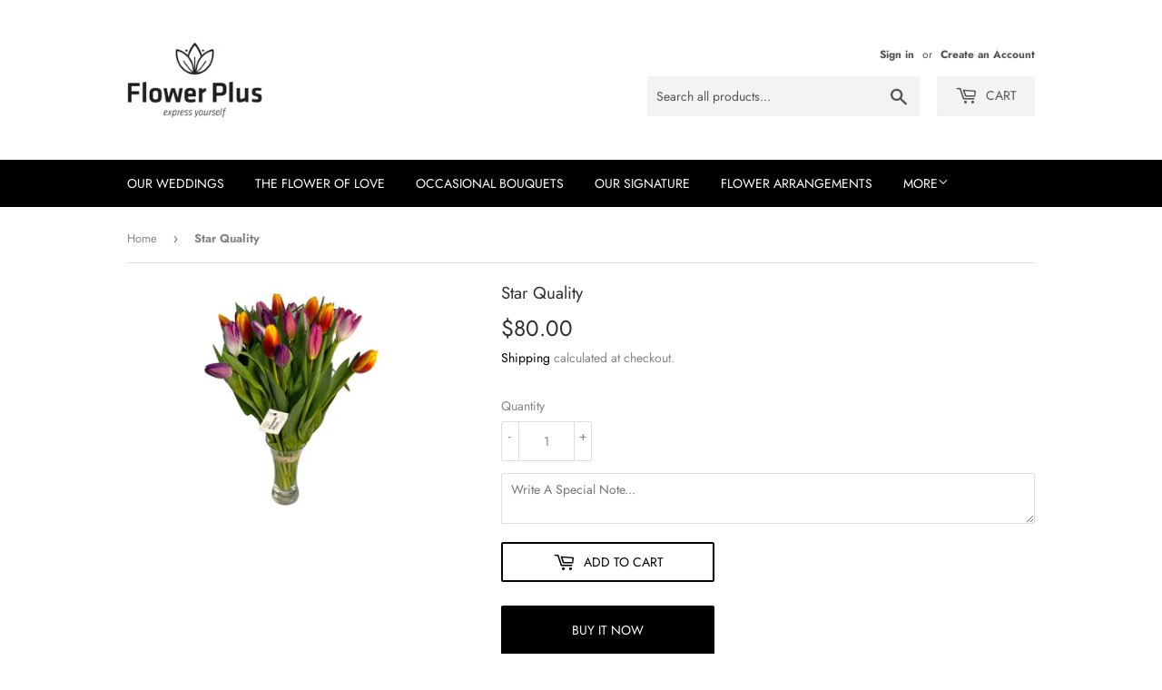

--- FILE ---
content_type: text/html; charset=utf-8
request_url: https://flower-plus.com/products/star-quality
body_size: 16413
content:
<!doctype html>
<html class="no-touch no-js" lang="en">
<head>
  <!-- Global site tag (gtag.js) - Google Analytics -->
<script async src="https://www.googletagmanager.com/gtag/js?id=G-ZX15WCWF2L"></script>
<script>
  window.dataLayer = window.dataLayer || [];
  function gtag(){dataLayer.push(arguments);}
  gtag('js', new Date());

  gtag('config', 'G-ZX15WCWF2L');
</script>
  <script>(function(H){H.className=H.className.replace(/\bno-js\b/,'js')})(document.documentElement)</script>
  <!-- Basic page needs ================================================== -->
  <meta charset="utf-8">
  <meta http-equiv="X-UA-Compatible" content="IE=edge,chrome=1">

  

  <!-- Title and description ================================================== -->
  <title>
  Star Quality &ndash; Flower Plus
  </title>

  
    <meta name="description" content="2 dozens of fresh colored tulips placed in elegant transparent glass vase.">
  

  <!-- Product meta ================================================== -->
  <!-- /snippets/social-meta-tags.liquid -->




<meta property="og:site_name" content="Flower Plus">
<meta property="og:url" content="https://flower-plus.com/products/star-quality">
<meta property="og:title" content="Star Quality">
<meta property="og:type" content="product">
<meta property="og:description" content="2 dozens of fresh colored tulips placed in elegant transparent glass vase.">

  <meta property="og:price:amount" content="80.00">
  <meta property="og:price:currency" content="USD">

<meta property="og:image" content="http://flower-plus.com/cdn/shop/products/tulipvasse_1200x1200.jpg?v=1643886569">
<meta property="og:image:secure_url" content="https://flower-plus.com/cdn/shop/products/tulipvasse_1200x1200.jpg?v=1643886569">


<meta name="twitter:card" content="summary_large_image">
<meta name="twitter:title" content="Star Quality">
<meta name="twitter:description" content="2 dozens of fresh colored tulips placed in elegant transparent glass vase.">


  <!-- Helpers ================================================== -->
  <link rel="canonical" href="https://flower-plus.com/products/star-quality">
  <meta name="viewport" content="width=device-width,initial-scale=1">

  <!-- CSS ================================================== -->
  <link href="//flower-plus.com/cdn/shop/t/3/assets/theme.scss.css?v=39006604657690594821769697068" rel="stylesheet" type="text/css" media="all" />

  <!-- Header hook for plugins ================================================== -->
  <script>window.performance && window.performance.mark && window.performance.mark('shopify.content_for_header.start');</script><meta id="shopify-digital-wallet" name="shopify-digital-wallet" content="/52714176696/digital_wallets/dialog">
<link rel="alternate" type="application/json+oembed" href="https://flower-plus.com/products/star-quality.oembed">
<script async="async" src="/checkouts/internal/preloads.js?locale=en-LB"></script>
<script id="shopify-features" type="application/json">{"accessToken":"eb01c69056499abbef0b264a59a387a9","betas":["rich-media-storefront-analytics"],"domain":"flower-plus.com","predictiveSearch":true,"shopId":52714176696,"locale":"en"}</script>
<script>var Shopify = Shopify || {};
Shopify.shop = "flower-plus-ets.myshopify.com";
Shopify.locale = "en";
Shopify.currency = {"active":"USD","rate":"1.0"};
Shopify.country = "LB";
Shopify.theme = {"name":"Supply","id":118001434808,"schema_name":"Supply","schema_version":"9.2.2","theme_store_id":679,"role":"main"};
Shopify.theme.handle = "null";
Shopify.theme.style = {"id":null,"handle":null};
Shopify.cdnHost = "flower-plus.com/cdn";
Shopify.routes = Shopify.routes || {};
Shopify.routes.root = "/";</script>
<script type="module">!function(o){(o.Shopify=o.Shopify||{}).modules=!0}(window);</script>
<script>!function(o){function n(){var o=[];function n(){o.push(Array.prototype.slice.apply(arguments))}return n.q=o,n}var t=o.Shopify=o.Shopify||{};t.loadFeatures=n(),t.autoloadFeatures=n()}(window);</script>
<script id="shop-js-analytics" type="application/json">{"pageType":"product"}</script>
<script defer="defer" async type="module" src="//flower-plus.com/cdn/shopifycloud/shop-js/modules/v2/client.init-shop-cart-sync_WVOgQShq.en.esm.js"></script>
<script defer="defer" async type="module" src="//flower-plus.com/cdn/shopifycloud/shop-js/modules/v2/chunk.common_C_13GLB1.esm.js"></script>
<script defer="defer" async type="module" src="//flower-plus.com/cdn/shopifycloud/shop-js/modules/v2/chunk.modal_CLfMGd0m.esm.js"></script>
<script type="module">
  await import("//flower-plus.com/cdn/shopifycloud/shop-js/modules/v2/client.init-shop-cart-sync_WVOgQShq.en.esm.js");
await import("//flower-plus.com/cdn/shopifycloud/shop-js/modules/v2/chunk.common_C_13GLB1.esm.js");
await import("//flower-plus.com/cdn/shopifycloud/shop-js/modules/v2/chunk.modal_CLfMGd0m.esm.js");

  window.Shopify.SignInWithShop?.initShopCartSync?.({"fedCMEnabled":true,"windoidEnabled":true});

</script>
<script>(function() {
  var isLoaded = false;
  function asyncLoad() {
    if (isLoaded) return;
    isLoaded = true;
    var urls = ["https:\/\/d23dclunsivw3h.cloudfront.net\/redirect-app.js?shop=flower-plus-ets.myshopify.com"];
    for (var i = 0; i < urls.length; i++) {
      var s = document.createElement('script');
      s.type = 'text/javascript';
      s.async = true;
      s.src = urls[i];
      var x = document.getElementsByTagName('script')[0];
      x.parentNode.insertBefore(s, x);
    }
  };
  if(window.attachEvent) {
    window.attachEvent('onload', asyncLoad);
  } else {
    window.addEventListener('load', asyncLoad, false);
  }
})();</script>
<script id="__st">var __st={"a":52714176696,"offset":7200,"reqid":"975197e5-f30b-4d9b-8223-979e963a17ad-1769714355","pageurl":"flower-plus.com\/products\/star-quality","u":"884cdc8ee3aa","p":"product","rtyp":"product","rid":6162792874168};</script>
<script>window.ShopifyPaypalV4VisibilityTracking = true;</script>
<script id="captcha-bootstrap">!function(){'use strict';const t='contact',e='account',n='new_comment',o=[[t,t],['blogs',n],['comments',n],[t,'customer']],c=[[e,'customer_login'],[e,'guest_login'],[e,'recover_customer_password'],[e,'create_customer']],r=t=>t.map((([t,e])=>`form[action*='/${t}']:not([data-nocaptcha='true']) input[name='form_type'][value='${e}']`)).join(','),a=t=>()=>t?[...document.querySelectorAll(t)].map((t=>t.form)):[];function s(){const t=[...o],e=r(t);return a(e)}const i='password',u='form_key',d=['recaptcha-v3-token','g-recaptcha-response','h-captcha-response',i],f=()=>{try{return window.sessionStorage}catch{return}},m='__shopify_v',_=t=>t.elements[u];function p(t,e,n=!1){try{const o=window.sessionStorage,c=JSON.parse(o.getItem(e)),{data:r}=function(t){const{data:e,action:n}=t;return t[m]||n?{data:e,action:n}:{data:t,action:n}}(c);for(const[e,n]of Object.entries(r))t.elements[e]&&(t.elements[e].value=n);n&&o.removeItem(e)}catch(o){console.error('form repopulation failed',{error:o})}}const l='form_type',E='cptcha';function T(t){t.dataset[E]=!0}const w=window,h=w.document,L='Shopify',v='ce_forms',y='captcha';let A=!1;((t,e)=>{const n=(g='f06e6c50-85a8-45c8-87d0-21a2b65856fe',I='https://cdn.shopify.com/shopifycloud/storefront-forms-hcaptcha/ce_storefront_forms_captcha_hcaptcha.v1.5.2.iife.js',D={infoText:'Protected by hCaptcha',privacyText:'Privacy',termsText:'Terms'},(t,e,n)=>{const o=w[L][v],c=o.bindForm;if(c)return c(t,g,e,D).then(n);var r;o.q.push([[t,g,e,D],n]),r=I,A||(h.body.append(Object.assign(h.createElement('script'),{id:'captcha-provider',async:!0,src:r})),A=!0)});var g,I,D;w[L]=w[L]||{},w[L][v]=w[L][v]||{},w[L][v].q=[],w[L][y]=w[L][y]||{},w[L][y].protect=function(t,e){n(t,void 0,e),T(t)},Object.freeze(w[L][y]),function(t,e,n,w,h,L){const[v,y,A,g]=function(t,e,n){const i=e?o:[],u=t?c:[],d=[...i,...u],f=r(d),m=r(i),_=r(d.filter((([t,e])=>n.includes(e))));return[a(f),a(m),a(_),s()]}(w,h,L),I=t=>{const e=t.target;return e instanceof HTMLFormElement?e:e&&e.form},D=t=>v().includes(t);t.addEventListener('submit',(t=>{const e=I(t);if(!e)return;const n=D(e)&&!e.dataset.hcaptchaBound&&!e.dataset.recaptchaBound,o=_(e),c=g().includes(e)&&(!o||!o.value);(n||c)&&t.preventDefault(),c&&!n&&(function(t){try{if(!f())return;!function(t){const e=f();if(!e)return;const n=_(t);if(!n)return;const o=n.value;o&&e.removeItem(o)}(t);const e=Array.from(Array(32),(()=>Math.random().toString(36)[2])).join('');!function(t,e){_(t)||t.append(Object.assign(document.createElement('input'),{type:'hidden',name:u})),t.elements[u].value=e}(t,e),function(t,e){const n=f();if(!n)return;const o=[...t.querySelectorAll(`input[type='${i}']`)].map((({name:t})=>t)),c=[...d,...o],r={};for(const[a,s]of new FormData(t).entries())c.includes(a)||(r[a]=s);n.setItem(e,JSON.stringify({[m]:1,action:t.action,data:r}))}(t,e)}catch(e){console.error('failed to persist form',e)}}(e),e.submit())}));const S=(t,e)=>{t&&!t.dataset[E]&&(n(t,e.some((e=>e===t))),T(t))};for(const o of['focusin','change'])t.addEventListener(o,(t=>{const e=I(t);D(e)&&S(e,y())}));const B=e.get('form_key'),M=e.get(l),P=B&&M;t.addEventListener('DOMContentLoaded',(()=>{const t=y();if(P)for(const e of t)e.elements[l].value===M&&p(e,B);[...new Set([...A(),...v().filter((t=>'true'===t.dataset.shopifyCaptcha))])].forEach((e=>S(e,t)))}))}(h,new URLSearchParams(w.location.search),n,t,e,['guest_login'])})(!0,!0)}();</script>
<script integrity="sha256-4kQ18oKyAcykRKYeNunJcIwy7WH5gtpwJnB7kiuLZ1E=" data-source-attribution="shopify.loadfeatures" defer="defer" src="//flower-plus.com/cdn/shopifycloud/storefront/assets/storefront/load_feature-a0a9edcb.js" crossorigin="anonymous"></script>
<script data-source-attribution="shopify.dynamic_checkout.dynamic.init">var Shopify=Shopify||{};Shopify.PaymentButton=Shopify.PaymentButton||{isStorefrontPortableWallets:!0,init:function(){window.Shopify.PaymentButton.init=function(){};var t=document.createElement("script");t.src="https://flower-plus.com/cdn/shopifycloud/portable-wallets/latest/portable-wallets.en.js",t.type="module",document.head.appendChild(t)}};
</script>
<script data-source-attribution="shopify.dynamic_checkout.buyer_consent">
  function portableWalletsHideBuyerConsent(e){var t=document.getElementById("shopify-buyer-consent"),n=document.getElementById("shopify-subscription-policy-button");t&&n&&(t.classList.add("hidden"),t.setAttribute("aria-hidden","true"),n.removeEventListener("click",e))}function portableWalletsShowBuyerConsent(e){var t=document.getElementById("shopify-buyer-consent"),n=document.getElementById("shopify-subscription-policy-button");t&&n&&(t.classList.remove("hidden"),t.removeAttribute("aria-hidden"),n.addEventListener("click",e))}window.Shopify?.PaymentButton&&(window.Shopify.PaymentButton.hideBuyerConsent=portableWalletsHideBuyerConsent,window.Shopify.PaymentButton.showBuyerConsent=portableWalletsShowBuyerConsent);
</script>
<script>
  function portableWalletsCleanup(e){e&&e.src&&console.error("Failed to load portable wallets script "+e.src);var t=document.querySelectorAll("shopify-accelerated-checkout .shopify-payment-button__skeleton, shopify-accelerated-checkout-cart .wallet-cart-button__skeleton"),e=document.getElementById("shopify-buyer-consent");for(let e=0;e<t.length;e++)t[e].remove();e&&e.remove()}function portableWalletsNotLoadedAsModule(e){e instanceof ErrorEvent&&"string"==typeof e.message&&e.message.includes("import.meta")&&"string"==typeof e.filename&&e.filename.includes("portable-wallets")&&(window.removeEventListener("error",portableWalletsNotLoadedAsModule),window.Shopify.PaymentButton.failedToLoad=e,"loading"===document.readyState?document.addEventListener("DOMContentLoaded",window.Shopify.PaymentButton.init):window.Shopify.PaymentButton.init())}window.addEventListener("error",portableWalletsNotLoadedAsModule);
</script>

<script type="module" src="https://flower-plus.com/cdn/shopifycloud/portable-wallets/latest/portable-wallets.en.js" onError="portableWalletsCleanup(this)" crossorigin="anonymous"></script>
<script nomodule>
  document.addEventListener("DOMContentLoaded", portableWalletsCleanup);
</script>

<link id="shopify-accelerated-checkout-styles" rel="stylesheet" media="screen" href="https://flower-plus.com/cdn/shopifycloud/portable-wallets/latest/accelerated-checkout-backwards-compat.css" crossorigin="anonymous">
<style id="shopify-accelerated-checkout-cart">
        #shopify-buyer-consent {
  margin-top: 1em;
  display: inline-block;
  width: 100%;
}

#shopify-buyer-consent.hidden {
  display: none;
}

#shopify-subscription-policy-button {
  background: none;
  border: none;
  padding: 0;
  text-decoration: underline;
  font-size: inherit;
  cursor: pointer;
}

#shopify-subscription-policy-button::before {
  box-shadow: none;
}

      </style>

<script>window.performance && window.performance.mark && window.performance.mark('shopify.content_for_header.end');</script>

  
  

  <script src="//flower-plus.com/cdn/shop/t/3/assets/jquery-2.2.3.min.js?v=58211863146907186831610909413" type="text/javascript"></script>

  <script src="//flower-plus.com/cdn/shop/t/3/assets/lazysizes.min.js?v=8147953233334221341610909413" async="async"></script>
  <script src="//flower-plus.com/cdn/shop/t/3/assets/vendor.js?v=106177282645720727331610909415" defer="defer"></script>
  <script src="//flower-plus.com/cdn/shop/t/3/assets/theme.js?v=173476623164101215131610912039" defer="defer"></script>


<link href="https://monorail-edge.shopifysvc.com" rel="dns-prefetch">
<script>(function(){if ("sendBeacon" in navigator && "performance" in window) {try {var session_token_from_headers = performance.getEntriesByType('navigation')[0].serverTiming.find(x => x.name == '_s').description;} catch {var session_token_from_headers = undefined;}var session_cookie_matches = document.cookie.match(/_shopify_s=([^;]*)/);var session_token_from_cookie = session_cookie_matches && session_cookie_matches.length === 2 ? session_cookie_matches[1] : "";var session_token = session_token_from_headers || session_token_from_cookie || "";function handle_abandonment_event(e) {var entries = performance.getEntries().filter(function(entry) {return /monorail-edge.shopifysvc.com/.test(entry.name);});if (!window.abandonment_tracked && entries.length === 0) {window.abandonment_tracked = true;var currentMs = Date.now();var navigation_start = performance.timing.navigationStart;var payload = {shop_id: 52714176696,url: window.location.href,navigation_start,duration: currentMs - navigation_start,session_token,page_type: "product"};window.navigator.sendBeacon("https://monorail-edge.shopifysvc.com/v1/produce", JSON.stringify({schema_id: "online_store_buyer_site_abandonment/1.1",payload: payload,metadata: {event_created_at_ms: currentMs,event_sent_at_ms: currentMs}}));}}window.addEventListener('pagehide', handle_abandonment_event);}}());</script>
<script id="web-pixels-manager-setup">(function e(e,d,r,n,o){if(void 0===o&&(o={}),!Boolean(null===(a=null===(i=window.Shopify)||void 0===i?void 0:i.analytics)||void 0===a?void 0:a.replayQueue)){var i,a;window.Shopify=window.Shopify||{};var t=window.Shopify;t.analytics=t.analytics||{};var s=t.analytics;s.replayQueue=[],s.publish=function(e,d,r){return s.replayQueue.push([e,d,r]),!0};try{self.performance.mark("wpm:start")}catch(e){}var l=function(){var e={modern:/Edge?\/(1{2}[4-9]|1[2-9]\d|[2-9]\d{2}|\d{4,})\.\d+(\.\d+|)|Firefox\/(1{2}[4-9]|1[2-9]\d|[2-9]\d{2}|\d{4,})\.\d+(\.\d+|)|Chrom(ium|e)\/(9{2}|\d{3,})\.\d+(\.\d+|)|(Maci|X1{2}).+ Version\/(15\.\d+|(1[6-9]|[2-9]\d|\d{3,})\.\d+)([,.]\d+|)( \(\w+\)|)( Mobile\/\w+|) Safari\/|Chrome.+OPR\/(9{2}|\d{3,})\.\d+\.\d+|(CPU[ +]OS|iPhone[ +]OS|CPU[ +]iPhone|CPU IPhone OS|CPU iPad OS)[ +]+(15[._]\d+|(1[6-9]|[2-9]\d|\d{3,})[._]\d+)([._]\d+|)|Android:?[ /-](13[3-9]|1[4-9]\d|[2-9]\d{2}|\d{4,})(\.\d+|)(\.\d+|)|Android.+Firefox\/(13[5-9]|1[4-9]\d|[2-9]\d{2}|\d{4,})\.\d+(\.\d+|)|Android.+Chrom(ium|e)\/(13[3-9]|1[4-9]\d|[2-9]\d{2}|\d{4,})\.\d+(\.\d+|)|SamsungBrowser\/([2-9]\d|\d{3,})\.\d+/,legacy:/Edge?\/(1[6-9]|[2-9]\d|\d{3,})\.\d+(\.\d+|)|Firefox\/(5[4-9]|[6-9]\d|\d{3,})\.\d+(\.\d+|)|Chrom(ium|e)\/(5[1-9]|[6-9]\d|\d{3,})\.\d+(\.\d+|)([\d.]+$|.*Safari\/(?![\d.]+ Edge\/[\d.]+$))|(Maci|X1{2}).+ Version\/(10\.\d+|(1[1-9]|[2-9]\d|\d{3,})\.\d+)([,.]\d+|)( \(\w+\)|)( Mobile\/\w+|) Safari\/|Chrome.+OPR\/(3[89]|[4-9]\d|\d{3,})\.\d+\.\d+|(CPU[ +]OS|iPhone[ +]OS|CPU[ +]iPhone|CPU IPhone OS|CPU iPad OS)[ +]+(10[._]\d+|(1[1-9]|[2-9]\d|\d{3,})[._]\d+)([._]\d+|)|Android:?[ /-](13[3-9]|1[4-9]\d|[2-9]\d{2}|\d{4,})(\.\d+|)(\.\d+|)|Mobile Safari.+OPR\/([89]\d|\d{3,})\.\d+\.\d+|Android.+Firefox\/(13[5-9]|1[4-9]\d|[2-9]\d{2}|\d{4,})\.\d+(\.\d+|)|Android.+Chrom(ium|e)\/(13[3-9]|1[4-9]\d|[2-9]\d{2}|\d{4,})\.\d+(\.\d+|)|Android.+(UC? ?Browser|UCWEB|U3)[ /]?(15\.([5-9]|\d{2,})|(1[6-9]|[2-9]\d|\d{3,})\.\d+)\.\d+|SamsungBrowser\/(5\.\d+|([6-9]|\d{2,})\.\d+)|Android.+MQ{2}Browser\/(14(\.(9|\d{2,})|)|(1[5-9]|[2-9]\d|\d{3,})(\.\d+|))(\.\d+|)|K[Aa][Ii]OS\/(3\.\d+|([4-9]|\d{2,})\.\d+)(\.\d+|)/},d=e.modern,r=e.legacy,n=navigator.userAgent;return n.match(d)?"modern":n.match(r)?"legacy":"unknown"}(),u="modern"===l?"modern":"legacy",c=(null!=n?n:{modern:"",legacy:""})[u],f=function(e){return[e.baseUrl,"/wpm","/b",e.hashVersion,"modern"===e.buildTarget?"m":"l",".js"].join("")}({baseUrl:d,hashVersion:r,buildTarget:u}),m=function(e){var d=e.version,r=e.bundleTarget,n=e.surface,o=e.pageUrl,i=e.monorailEndpoint;return{emit:function(e){var a=e.status,t=e.errorMsg,s=(new Date).getTime(),l=JSON.stringify({metadata:{event_sent_at_ms:s},events:[{schema_id:"web_pixels_manager_load/3.1",payload:{version:d,bundle_target:r,page_url:o,status:a,surface:n,error_msg:t},metadata:{event_created_at_ms:s}}]});if(!i)return console&&console.warn&&console.warn("[Web Pixels Manager] No Monorail endpoint provided, skipping logging."),!1;try{return self.navigator.sendBeacon.bind(self.navigator)(i,l)}catch(e){}var u=new XMLHttpRequest;try{return u.open("POST",i,!0),u.setRequestHeader("Content-Type","text/plain"),u.send(l),!0}catch(e){return console&&console.warn&&console.warn("[Web Pixels Manager] Got an unhandled error while logging to Monorail."),!1}}}}({version:r,bundleTarget:l,surface:e.surface,pageUrl:self.location.href,monorailEndpoint:e.monorailEndpoint});try{o.browserTarget=l,function(e){var d=e.src,r=e.async,n=void 0===r||r,o=e.onload,i=e.onerror,a=e.sri,t=e.scriptDataAttributes,s=void 0===t?{}:t,l=document.createElement("script"),u=document.querySelector("head"),c=document.querySelector("body");if(l.async=n,l.src=d,a&&(l.integrity=a,l.crossOrigin="anonymous"),s)for(var f in s)if(Object.prototype.hasOwnProperty.call(s,f))try{l.dataset[f]=s[f]}catch(e){}if(o&&l.addEventListener("load",o),i&&l.addEventListener("error",i),u)u.appendChild(l);else{if(!c)throw new Error("Did not find a head or body element to append the script");c.appendChild(l)}}({src:f,async:!0,onload:function(){if(!function(){var e,d;return Boolean(null===(d=null===(e=window.Shopify)||void 0===e?void 0:e.analytics)||void 0===d?void 0:d.initialized)}()){var d=window.webPixelsManager.init(e)||void 0;if(d){var r=window.Shopify.analytics;r.replayQueue.forEach((function(e){var r=e[0],n=e[1],o=e[2];d.publishCustomEvent(r,n,o)})),r.replayQueue=[],r.publish=d.publishCustomEvent,r.visitor=d.visitor,r.initialized=!0}}},onerror:function(){return m.emit({status:"failed",errorMsg:"".concat(f," has failed to load")})},sri:function(e){var d=/^sha384-[A-Za-z0-9+/=]+$/;return"string"==typeof e&&d.test(e)}(c)?c:"",scriptDataAttributes:o}),m.emit({status:"loading"})}catch(e){m.emit({status:"failed",errorMsg:(null==e?void 0:e.message)||"Unknown error"})}}})({shopId: 52714176696,storefrontBaseUrl: "https://flower-plus.com",extensionsBaseUrl: "https://extensions.shopifycdn.com/cdn/shopifycloud/web-pixels-manager",monorailEndpoint: "https://monorail-edge.shopifysvc.com/unstable/produce_batch",surface: "storefront-renderer",enabledBetaFlags: ["2dca8a86"],webPixelsConfigList: [{"id":"316342456","configuration":"{\"pixel_id\":\"162511195664528\",\"pixel_type\":\"facebook_pixel\",\"metaapp_system_user_token\":\"-\"}","eventPayloadVersion":"v1","runtimeContext":"OPEN","scriptVersion":"ca16bc87fe92b6042fbaa3acc2fbdaa6","type":"APP","apiClientId":2329312,"privacyPurposes":["ANALYTICS","MARKETING","SALE_OF_DATA"],"dataSharingAdjustments":{"protectedCustomerApprovalScopes":["read_customer_address","read_customer_email","read_customer_name","read_customer_personal_data","read_customer_phone"]}},{"id":"shopify-app-pixel","configuration":"{}","eventPayloadVersion":"v1","runtimeContext":"STRICT","scriptVersion":"0450","apiClientId":"shopify-pixel","type":"APP","privacyPurposes":["ANALYTICS","MARKETING"]},{"id":"shopify-custom-pixel","eventPayloadVersion":"v1","runtimeContext":"LAX","scriptVersion":"0450","apiClientId":"shopify-pixel","type":"CUSTOM","privacyPurposes":["ANALYTICS","MARKETING"]}],isMerchantRequest: false,initData: {"shop":{"name":"Flower Plus","paymentSettings":{"currencyCode":"USD"},"myshopifyDomain":"flower-plus-ets.myshopify.com","countryCode":"LB","storefrontUrl":"https:\/\/flower-plus.com"},"customer":null,"cart":null,"checkout":null,"productVariants":[{"price":{"amount":80.0,"currencyCode":"USD"},"product":{"title":"Star Quality","vendor":"Flower Plus","id":"6162792874168","untranslatedTitle":"Star Quality","url":"\/products\/star-quality","type":"Flower Arrangement"},"id":"37929327034552","image":{"src":"\/\/flower-plus.com\/cdn\/shop\/products\/tulipvasse.jpg?v=1643886569"},"sku":"tul34","title":"Default Title","untranslatedTitle":"Default Title"}],"purchasingCompany":null},},"https://flower-plus.com/cdn","1d2a099fw23dfb22ep557258f5m7a2edbae",{"modern":"","legacy":""},{"shopId":"52714176696","storefrontBaseUrl":"https:\/\/flower-plus.com","extensionBaseUrl":"https:\/\/extensions.shopifycdn.com\/cdn\/shopifycloud\/web-pixels-manager","surface":"storefront-renderer","enabledBetaFlags":"[\"2dca8a86\"]","isMerchantRequest":"false","hashVersion":"1d2a099fw23dfb22ep557258f5m7a2edbae","publish":"custom","events":"[[\"page_viewed\",{}],[\"product_viewed\",{\"productVariant\":{\"price\":{\"amount\":80.0,\"currencyCode\":\"USD\"},\"product\":{\"title\":\"Star Quality\",\"vendor\":\"Flower Plus\",\"id\":\"6162792874168\",\"untranslatedTitle\":\"Star Quality\",\"url\":\"\/products\/star-quality\",\"type\":\"Flower Arrangement\"},\"id\":\"37929327034552\",\"image\":{\"src\":\"\/\/flower-plus.com\/cdn\/shop\/products\/tulipvasse.jpg?v=1643886569\"},\"sku\":\"tul34\",\"title\":\"Default Title\",\"untranslatedTitle\":\"Default Title\"}}]]"});</script><script>
  window.ShopifyAnalytics = window.ShopifyAnalytics || {};
  window.ShopifyAnalytics.meta = window.ShopifyAnalytics.meta || {};
  window.ShopifyAnalytics.meta.currency = 'USD';
  var meta = {"product":{"id":6162792874168,"gid":"gid:\/\/shopify\/Product\/6162792874168","vendor":"Flower Plus","type":"Flower Arrangement","handle":"star-quality","variants":[{"id":37929327034552,"price":8000,"name":"Star Quality","public_title":null,"sku":"tul34"}],"remote":false},"page":{"pageType":"product","resourceType":"product","resourceId":6162792874168,"requestId":"975197e5-f30b-4d9b-8223-979e963a17ad-1769714355"}};
  for (var attr in meta) {
    window.ShopifyAnalytics.meta[attr] = meta[attr];
  }
</script>
<script class="analytics">
  (function () {
    var customDocumentWrite = function(content) {
      var jquery = null;

      if (window.jQuery) {
        jquery = window.jQuery;
      } else if (window.Checkout && window.Checkout.$) {
        jquery = window.Checkout.$;
      }

      if (jquery) {
        jquery('body').append(content);
      }
    };

    var hasLoggedConversion = function(token) {
      if (token) {
        return document.cookie.indexOf('loggedConversion=' + token) !== -1;
      }
      return false;
    }

    var setCookieIfConversion = function(token) {
      if (token) {
        var twoMonthsFromNow = new Date(Date.now());
        twoMonthsFromNow.setMonth(twoMonthsFromNow.getMonth() + 2);

        document.cookie = 'loggedConversion=' + token + '; expires=' + twoMonthsFromNow;
      }
    }

    var trekkie = window.ShopifyAnalytics.lib = window.trekkie = window.trekkie || [];
    if (trekkie.integrations) {
      return;
    }
    trekkie.methods = [
      'identify',
      'page',
      'ready',
      'track',
      'trackForm',
      'trackLink'
    ];
    trekkie.factory = function(method) {
      return function() {
        var args = Array.prototype.slice.call(arguments);
        args.unshift(method);
        trekkie.push(args);
        return trekkie;
      };
    };
    for (var i = 0; i < trekkie.methods.length; i++) {
      var key = trekkie.methods[i];
      trekkie[key] = trekkie.factory(key);
    }
    trekkie.load = function(config) {
      trekkie.config = config || {};
      trekkie.config.initialDocumentCookie = document.cookie;
      var first = document.getElementsByTagName('script')[0];
      var script = document.createElement('script');
      script.type = 'text/javascript';
      script.onerror = function(e) {
        var scriptFallback = document.createElement('script');
        scriptFallback.type = 'text/javascript';
        scriptFallback.onerror = function(error) {
                var Monorail = {
      produce: function produce(monorailDomain, schemaId, payload) {
        var currentMs = new Date().getTime();
        var event = {
          schema_id: schemaId,
          payload: payload,
          metadata: {
            event_created_at_ms: currentMs,
            event_sent_at_ms: currentMs
          }
        };
        return Monorail.sendRequest("https://" + monorailDomain + "/v1/produce", JSON.stringify(event));
      },
      sendRequest: function sendRequest(endpointUrl, payload) {
        // Try the sendBeacon API
        if (window && window.navigator && typeof window.navigator.sendBeacon === 'function' && typeof window.Blob === 'function' && !Monorail.isIos12()) {
          var blobData = new window.Blob([payload], {
            type: 'text/plain'
          });

          if (window.navigator.sendBeacon(endpointUrl, blobData)) {
            return true;
          } // sendBeacon was not successful

        } // XHR beacon

        var xhr = new XMLHttpRequest();

        try {
          xhr.open('POST', endpointUrl);
          xhr.setRequestHeader('Content-Type', 'text/plain');
          xhr.send(payload);
        } catch (e) {
          console.log(e);
        }

        return false;
      },
      isIos12: function isIos12() {
        return window.navigator.userAgent.lastIndexOf('iPhone; CPU iPhone OS 12_') !== -1 || window.navigator.userAgent.lastIndexOf('iPad; CPU OS 12_') !== -1;
      }
    };
    Monorail.produce('monorail-edge.shopifysvc.com',
      'trekkie_storefront_load_errors/1.1',
      {shop_id: 52714176696,
      theme_id: 118001434808,
      app_name: "storefront",
      context_url: window.location.href,
      source_url: "//flower-plus.com/cdn/s/trekkie.storefront.a804e9514e4efded663580eddd6991fcc12b5451.min.js"});

        };
        scriptFallback.async = true;
        scriptFallback.src = '//flower-plus.com/cdn/s/trekkie.storefront.a804e9514e4efded663580eddd6991fcc12b5451.min.js';
        first.parentNode.insertBefore(scriptFallback, first);
      };
      script.async = true;
      script.src = '//flower-plus.com/cdn/s/trekkie.storefront.a804e9514e4efded663580eddd6991fcc12b5451.min.js';
      first.parentNode.insertBefore(script, first);
    };
    trekkie.load(
      {"Trekkie":{"appName":"storefront","development":false,"defaultAttributes":{"shopId":52714176696,"isMerchantRequest":null,"themeId":118001434808,"themeCityHash":"184373549749633951","contentLanguage":"en","currency":"USD","eventMetadataId":"1f10fe9c-b1b0-4460-be1a-7454a5da4328"},"isServerSideCookieWritingEnabled":true,"monorailRegion":"shop_domain","enabledBetaFlags":["65f19447","b5387b81"]},"Session Attribution":{},"S2S":{"facebookCapiEnabled":false,"source":"trekkie-storefront-renderer","apiClientId":580111}}
    );

    var loaded = false;
    trekkie.ready(function() {
      if (loaded) return;
      loaded = true;

      window.ShopifyAnalytics.lib = window.trekkie;

      var originalDocumentWrite = document.write;
      document.write = customDocumentWrite;
      try { window.ShopifyAnalytics.merchantGoogleAnalytics.call(this); } catch(error) {};
      document.write = originalDocumentWrite;

      window.ShopifyAnalytics.lib.page(null,{"pageType":"product","resourceType":"product","resourceId":6162792874168,"requestId":"975197e5-f30b-4d9b-8223-979e963a17ad-1769714355","shopifyEmitted":true});

      var match = window.location.pathname.match(/checkouts\/(.+)\/(thank_you|post_purchase)/)
      var token = match? match[1]: undefined;
      if (!hasLoggedConversion(token)) {
        setCookieIfConversion(token);
        window.ShopifyAnalytics.lib.track("Viewed Product",{"currency":"USD","variantId":37929327034552,"productId":6162792874168,"productGid":"gid:\/\/shopify\/Product\/6162792874168","name":"Star Quality","price":"80.00","sku":"tul34","brand":"Flower Plus","variant":null,"category":"Flower Arrangement","nonInteraction":true,"remote":false},undefined,undefined,{"shopifyEmitted":true});
      window.ShopifyAnalytics.lib.track("monorail:\/\/trekkie_storefront_viewed_product\/1.1",{"currency":"USD","variantId":37929327034552,"productId":6162792874168,"productGid":"gid:\/\/shopify\/Product\/6162792874168","name":"Star Quality","price":"80.00","sku":"tul34","brand":"Flower Plus","variant":null,"category":"Flower Arrangement","nonInteraction":true,"remote":false,"referer":"https:\/\/flower-plus.com\/products\/star-quality"});
      }
    });


        var eventsListenerScript = document.createElement('script');
        eventsListenerScript.async = true;
        eventsListenerScript.src = "//flower-plus.com/cdn/shopifycloud/storefront/assets/shop_events_listener-3da45d37.js";
        document.getElementsByTagName('head')[0].appendChild(eventsListenerScript);

})();</script>
<script
  defer
  src="https://flower-plus.com/cdn/shopifycloud/perf-kit/shopify-perf-kit-3.1.0.min.js"
  data-application="storefront-renderer"
  data-shop-id="52714176696"
  data-render-region="gcp-us-central1"
  data-page-type="product"
  data-theme-instance-id="118001434808"
  data-theme-name="Supply"
  data-theme-version="9.2.2"
  data-monorail-region="shop_domain"
  data-resource-timing-sampling-rate="10"
  data-shs="true"
  data-shs-beacon="true"
  data-shs-export-with-fetch="true"
  data-shs-logs-sample-rate="1"
  data-shs-beacon-endpoint="https://flower-plus.com/api/collect"
></script>
</head>

<body id="star-quality" class="template-product">

  <div id="shopify-section-header" class="shopify-section header-section"><header class="site-header" role="banner" data-section-id="header" data-section-type="header-section">
  <div class="wrapper">

    <div class="grid--full">
      <div class="grid-item large--one-half">
        
          <div class="h1 header-logo" itemscope itemtype="http://schema.org/Organization">
        
          
          

          <a href="/" itemprop="url">
            <div class="lazyload__image-wrapper no-js header-logo__image" style="max-width:150px;">
              <div style="padding-top:57.26984126984127%;">
                <img class="lazyload js"
                  data-src="//flower-plus.com/cdn/shop/files/flower_plus_logo-7_{width}x.png?v=1613718195"
                  data-widths="[180, 360, 540, 720, 900, 1080, 1296, 1512, 1728, 2048]"
                  data-aspectratio="1.746119733924612"
                  data-sizes="auto"
                  alt="Flower Plus"
                  style="width:150px;">
              </div>
            </div>
            <noscript>
              
              <img src="//flower-plus.com/cdn/shop/files/flower_plus_logo-7_150x.png?v=1613718195"
                srcset="//flower-plus.com/cdn/shop/files/flower_plus_logo-7_150x.png?v=1613718195 1x, //flower-plus.com/cdn/shop/files/flower_plus_logo-7_150x@2x.png?v=1613718195 2x"
                alt="Flower Plus"
                itemprop="logo"
                style="max-width:150px;">
            </noscript>
          </a>
          
        
          </div>
        
      </div>

      <div class="grid-item large--one-half text-center large--text-right">
        
          <div class="site-header--text-links">
            

            
              <span class="site-header--meta-links medium-down--hide">
                
                  <a href="https://shopify.com/52714176696/account?locale=en&amp;region_country=LB" id="customer_login_link">Sign in</a>
                  <span class="site-header--spacer">or</span>
                  <a href="https://shopify.com/52714176696/account?locale=en" id="customer_register_link">Create an Account</a>
                
              </span>
            
          </div>

          <br class="medium-down--hide">
        

        <form action="/search" method="get" class="search-bar" role="search">
  <input type="hidden" name="type" value="product">

  <input type="search" name="q" value="" placeholder="Search all products..." aria-label="Search all products...">
  <button type="submit" class="search-bar--submit icon-fallback-text">
    <span class="icon icon-search" aria-hidden="true"></span>
    <span class="fallback-text">Search</span>
  </button>
</form>


        <a href="/cart" class="header-cart-btn cart-toggle">
          <span class="icon icon-cart"></span>
          Cart <span class="cart-count cart-badge--desktop hidden-count">0</span>
        </a>
      </div>
    </div>

  </div>
</header>

<div id="mobileNavBar">
  <div class="display-table-cell">
    <button class="menu-toggle mobileNavBar-link" aria-controls="navBar" aria-expanded="false"><span class="icon icon-hamburger" aria-hidden="true"></span>Menu</button>
  </div>
  <div class="display-table-cell">
    <a href="/cart" class="cart-toggle mobileNavBar-link">
      <span class="icon icon-cart"></span>
      Cart <span class="cart-count hidden-count">0</span>
    </a>
  </div>
</div>

<nav class="nav-bar" id="navBar" role="navigation">
  <div class="wrapper">
    <form action="/search" method="get" class="search-bar" role="search">
  <input type="hidden" name="type" value="product">

  <input type="search" name="q" value="" placeholder="Search all products..." aria-label="Search all products...">
  <button type="submit" class="search-bar--submit icon-fallback-text">
    <span class="icon icon-search" aria-hidden="true"></span>
    <span class="fallback-text">Search</span>
  </button>
</form>

    <ul class="mobile-nav" id="MobileNav">
  
  <li class="large--hide">
    <a href="/">Home</a>
  </li>
  
  
    
      <li>
        <a
          href="https://flower-plus.com/collections/weddings"
          class="mobile-nav--link"
          data-meganav-type="child"
          >
            Our Weddings
        </a>
      </li>
    
  
    
      <li>
        <a
          href="/collections/love-bouquet"
          class="mobile-nav--link"
          data-meganav-type="child"
          >
            The Flower of Love
        </a>
      </li>
    
  
    
      <li>
        <a
          href="/collections/occasional-bouquets"
          class="mobile-nav--link"
          data-meganav-type="child"
          >
            Occasional Bouquets
        </a>
      </li>
    
  
    
      <li>
        <a
          href="https://flower-plus.com/collections/our-signature"
          class="mobile-nav--link"
          data-meganav-type="child"
          >
            Our Signature 
        </a>
      </li>
    
  
    
      <li>
        <a
          href="/collections/flower-arrangements"
          class="mobile-nav--link"
          data-meganav-type="child"
          >
            Flower Arrangements
        </a>
      </li>
    
  
    
      <li>
        <a
          href="/collections/pot-plant"
          class="mobile-nav--link"
          data-meganav-type="child"
          >
            Pot &amp; Plant
        </a>
      </li>
    
  
    
      <li>
        <a
          href="/collections/handcrafted-pots"
          class="mobile-nav--link"
          data-meganav-type="child"
          >
            Handcrafted Pots
        </a>
      </li>
    
  
    
      <li>
        <a
          href="/collections/customized-plant"
          class="mobile-nav--link"
          data-meganav-type="child"
          >
            Customized Plant
        </a>
      </li>
    
  

  
    
      <li class="customer-navlink large--hide"><a href="https://shopify.com/52714176696/account?locale=en&amp;region_country=LB" id="customer_login_link">Sign in</a></li>
      <li class="customer-navlink large--hide"><a href="https://shopify.com/52714176696/account?locale=en" id="customer_register_link">Create an Account</a></li>
    
  
</ul>

    <ul class="site-nav" id="AccessibleNav">
  
  <li class="large--hide">
    <a href="/">Home</a>
  </li>
  
  
    
      <li>
        <a
          href="https://flower-plus.com/collections/weddings"
          class="site-nav--link"
          data-meganav-type="child"
          >
            Our Weddings
        </a>
      </li>
    
  
    
      <li>
        <a
          href="/collections/love-bouquet"
          class="site-nav--link"
          data-meganav-type="child"
          >
            The Flower of Love
        </a>
      </li>
    
  
    
      <li>
        <a
          href="/collections/occasional-bouquets"
          class="site-nav--link"
          data-meganav-type="child"
          >
            Occasional Bouquets
        </a>
      </li>
    
  
    
      <li>
        <a
          href="https://flower-plus.com/collections/our-signature"
          class="site-nav--link"
          data-meganav-type="child"
          >
            Our Signature 
        </a>
      </li>
    
  
    
      <li>
        <a
          href="/collections/flower-arrangements"
          class="site-nav--link"
          data-meganav-type="child"
          >
            Flower Arrangements
        </a>
      </li>
    
  
    
      <li>
        <a
          href="/collections/pot-plant"
          class="site-nav--link"
          data-meganav-type="child"
          >
            Pot &amp; Plant
        </a>
      </li>
    
  
    
      <li>
        <a
          href="/collections/handcrafted-pots"
          class="site-nav--link"
          data-meganav-type="child"
          >
            Handcrafted Pots
        </a>
      </li>
    
  
    
      <li>
        <a
          href="/collections/customized-plant"
          class="site-nav--link"
          data-meganav-type="child"
          >
            Customized Plant
        </a>
      </li>
    
  

  
    
      <li class="customer-navlink large--hide"><a href="https://shopify.com/52714176696/account?locale=en&amp;region_country=LB" id="customer_login_link">Sign in</a></li>
      <li class="customer-navlink large--hide"><a href="https://shopify.com/52714176696/account?locale=en" id="customer_register_link">Create an Account</a></li>
    
  
</ul>

  </div>
</nav>




</div>

  <main class="wrapper main-content" role="main">

    

<div id="shopify-section-product-template" class="shopify-section product-template-section"><div id="ProductSection" data-section-id="product-template" data-section-type="product-template" data-zoom-toggle="zoom-in" data-zoom-enabled="true" data-related-enabled="" data-social-sharing="" data-show-compare-at-price="false" data-stock="false" data-incoming-transfer="false" data-ajax-cart-method="modal">





<nav class="breadcrumb" role="navigation" aria-label="breadcrumbs">
  <a href="/" title="Back to the frontpage">Home</a>

  

    
    <span class="divider" aria-hidden="true">&rsaquo;</span>
    <span class="breadcrumb--truncate">Star Quality</span>

  
</nav>









<div class="grid" itemscope itemtype="http://schema.org/Product">
  <meta itemprop="url" content="https://flower-plus.com/products/star-quality">
  <meta itemprop="image" content="//flower-plus.com/cdn/shop/products/tulipvasse_grande.jpg?v=1643886569">

  <div class="grid-item large--two-fifths">
    <div class="grid">
      <div class="grid-item large--eleven-twelfths text-center">
        <div class="product-photo-container" id="productPhotoContainer-product-template">
          
          
<div id="productPhotoWrapper-product-template-34832751526072" class="lazyload__image-wrapper" data-image-id="34832751526072" style="max-width: 700px">
              <div class="no-js product__image-wrapper" style="padding-top:75.0%;">
                <img id=""
                  
                  src="//flower-plus.com/cdn/shop/products/tulipvasse_300x300.jpg?v=1643886569"
                  
                  class="lazyload no-js lazypreload"
                  data-src="//flower-plus.com/cdn/shop/products/tulipvasse_{width}x.jpg?v=1643886569"
                  data-widths="[180, 360, 540, 720, 900, 1080, 1296, 1512, 1728, 2048]"
                  data-aspectratio="1.3333333333333333"
                  data-sizes="auto"
                  alt="Star Quality"
                   data-zoom="//flower-plus.com/cdn/shop/products/tulipvasse_1024x1024@2x.jpg?v=1643886569">
              </div>
            </div>
            
              <noscript>
                <img src="//flower-plus.com/cdn/shop/products/tulipvasse_580x.jpg?v=1643886569"
                  srcset="//flower-plus.com/cdn/shop/products/tulipvasse_580x.jpg?v=1643886569 1x, //flower-plus.com/cdn/shop/products/tulipvasse_580x@2x.jpg?v=1643886569 2x"
                  alt="Star Quality" style="opacity:1;">
              </noscript>
            
          
        </div>

        

      </div>
    </div>
  </div>

  <div class="grid-item large--three-fifths">

    <h1 class="h2" itemprop="name">Star Quality</h1>
      

    

    <div itemprop="offers" itemscope itemtype="http://schema.org/Offer">

      

      <meta itemprop="priceCurrency" content="USD">
      <meta itemprop="price" content="80.0">

      <ul class="inline-list product-meta" data-price>
        <li>
          <span id="productPrice-product-template" class="h1">
            





<small aria-hidden="true">$80.00</small>
<span class="visually-hidden">$80.00</span>

          </span>
          <div class="product-price-unit " data-unit-price-container>
  <span class="visually-hidden">Unit price</span><span data-unit-price></span><span aria-hidden="true">/</span><span class="visually-hidden">&nbsp;per&nbsp;</span><span data-unit-price-base-unit><span></span></span>
</div>

        </li>
        
        
          <li class="product-meta--review">
            <span class="shopify-product-reviews-badge" data-id="6162792874168"></span>
          </li>
        
      </ul><div class="product__policies rte"><a href="/policies/shipping-policy">Shipping</a> calculated at checkout.
</div><hr id="variantBreak" class="hr--clear hr--small">

      <link itemprop="availability" href="http://schema.org/InStock">



      
<form method="post" action="/cart/add" id="addToCartForm-product-template" accept-charset="UTF-8" class="addToCartForm addToCartForm--payment-button
" enctype="multipart/form-data" data-product-form=""><input type="hidden" name="form_type" value="product" /><input type="hidden" name="utf8" value="✓" />
        <select name="id" id="productSelect-product-template" class="product-variants product-variants-product-template">
          
            

              <option  selected="selected"  data-sku="tul34" value="37929327034552">Default Title - $80.00 USD</option>

            
          
        </select>

        
          <label for="quantity" class="quantity-selector quantity-selector-product-template">Quantity</label>
          <input type="number" id="quantity" name="quantity" value="1" min="1" class="quantity-selector">
        

        

        
      
      <p class="line-item-property__field">
  
  <textarea id="add-a-special-note" name="properties[Add A Special Note]" placeholder="Write A Special Note..."></textarea>
</p>

        <div class="payment-buttons payment-buttons--medium">
          <button type="submit" name="add" id="addToCart-product-template" class="btn btn--wide btn--add-to-cart btn--secondary-accent">
            <span class="icon icon-cart"></span>
            <span id="addToCartText-product-template">Add to Cart</span>
          </button>

          
            <div data-shopify="payment-button" class="shopify-payment-button"> <shopify-accelerated-checkout recommended="null" fallback="{&quot;supports_subs&quot;:true,&quot;supports_def_opts&quot;:true,&quot;name&quot;:&quot;buy_it_now&quot;,&quot;wallet_params&quot;:{}}" access-token="eb01c69056499abbef0b264a59a387a9" buyer-country="LB" buyer-locale="en" buyer-currency="USD" variant-params="[{&quot;id&quot;:37929327034552,&quot;requiresShipping&quot;:true}]" shop-id="52714176696" enabled-flags="[&quot;d6d12da0&quot;]" > <div class="shopify-payment-button__button" role="button" disabled aria-hidden="true" style="background-color: transparent; border: none"> <div class="shopify-payment-button__skeleton">&nbsp;</div> </div> </shopify-accelerated-checkout> <small id="shopify-buyer-consent" class="hidden" aria-hidden="true" data-consent-type="subscription"> This item is a recurring or deferred purchase. By continuing, I agree to the <span id="shopify-subscription-policy-button">cancellation policy</span> and authorize you to charge my payment method at the prices, frequency and dates listed on this page until my order is fulfilled or I cancel, if permitted. </small> </div>
          
        </div>
      <input type="hidden" name="product-id" value="6162792874168" /><input type="hidden" name="section-id" value="product-template" /></form>

      <hr class="product-template-hr">
    </div>

    <div class="product-description rte" itemprop="description">
      2 dozens of fresh colored tulips placed in elegant transparent glass vase.
    </div>


    
    
      



<div class="social-sharing is-clean" data-permalink="https://flower-plus.com/products/star-quality">

  

  

  

    

  

</div>

    

  </div>
</div>


  
  




  <hr>
  <h2 class="h1">We Also Recommend</h2>
  <div class="grid-uniform">
    
    
    
      
        
          











<div class="grid-item large--one-fifth medium--one-third small--one-half">

  
  <a href="/collections/flower-arrangements/products/sett-el-7abayeb" class="product-grid-item">
   
    <div class="product-grid-image">
      <div class="product-grid-image--centered">
        

        
<div class="lazyload__image-wrapper no-js maxwidth" style="max-width: 195px">
            <div style="padding-top:75.0%;">
              <img
                class="lazyload no-js"
                data-src="//flower-plus.com/cdn/shop/products/Settel7abayeb-col_{width}x.jpg?v=1647544171"
                data-widths="[125, 180, 360, 540, 720, 900, 1080, 1296, 1512, 1728, 2048]"
                data-aspectratio="1.3333333333333333"
                data-sizes="auto"
                alt="Sett el 7abayeb - colors"
                >
            </div>
          </div>
          <noscript>
           <img src="//flower-plus.com/cdn/shop/products/Settel7abayeb-col_580x.jpg?v=1647544171"
             srcset="//flower-plus.com/cdn/shop/products/Settel7abayeb-col_580x.jpg?v=1647544171 1x, //flower-plus.com/cdn/shop/products/Settel7abayeb-col_580x@2x.jpg?v=1647544171 2x"
             alt="Sett el 7abayeb - colors" style="opacity:1;">
         </noscript>

        
      </div>
    </div>


    <p class="productTitlegrid">Sett el 7abayeb - colors</p>
    <div class="product-item--price">
      <span class="h1 medium--left">
        
          <span class="visually-hidden">Regular price</span>
        
        





<small aria-hidden="true">$32.00</small>
<span class="visually-hidden">$32.00</span>

        
      </span></div>
    
    
      <span class="shopify-product-reviews-badge" data-id="7090658410680"></span>
    
    
  </a>
	
</div>

        
      
    
      
        
          











<div class="grid-item large--one-fifth medium--one-third small--one-half">

  
  <a href="/collections/flower-arrangements/products/the-black-box" class="product-grid-item">
   
    <div class="product-grid-image">
      <div class="product-grid-image--centered">
        

        
<div class="lazyload__image-wrapper no-js maxwidth" style="max-width: 195px">
            <div style="padding-top:75.0%;">
              <img
                class="lazyload no-js"
                data-src="//flower-plus.com/cdn/shop/files/BB40D5E3-A7C8-4A89-83CD-ECA501F67558_{width}x.jpg?v=1707560135"
                data-widths="[125, 180, 360, 540, 720, 900, 1080, 1296, 1512, 1728, 2048]"
                data-aspectratio="1.3333333333333333"
                data-sizes="auto"
                alt="The Black Box"
                >
            </div>
          </div>
          <noscript>
           <img src="//flower-plus.com/cdn/shop/files/BB40D5E3-A7C8-4A89-83CD-ECA501F67558_580x.jpg?v=1707560135"
             srcset="//flower-plus.com/cdn/shop/files/BB40D5E3-A7C8-4A89-83CD-ECA501F67558_580x.jpg?v=1707560135 1x, //flower-plus.com/cdn/shop/files/BB40D5E3-A7C8-4A89-83CD-ECA501F67558_580x@2x.jpg?v=1707560135 2x"
             alt="The Black Box" style="opacity:1;">
         </noscript>

        
      </div>
    </div>


    <p class="productTitlegrid">The Black Box</p>
    <div class="product-item--price">
      <span class="h1 medium--left">
        
          <span class="visually-hidden">Regular price</span>
        
        





<small aria-hidden="true">$85.00</small>
<span class="visually-hidden">$85.00</span>

        
      </span></div>
    
    
      <span class="shopify-product-reviews-badge" data-id="6141196402872"></span>
    
    
  </a>
	
</div>

        
      
    
      
        
          











<div class="grid-item large--one-fifth medium--one-third small--one-half sold-out">

  
  <a href="/collections/flower-arrangements/products/purple" class="product-grid-item">
   
    <div class="product-grid-image">
      <div class="product-grid-image--centered">
        
          <div class="badge badge--sold-out"><span class="badge-label">Sold Out</span></div>
        

        
<div class="lazyload__image-wrapper no-js maxwidth" style="max-width: 195px">
            <div style="padding-top:75.0%;">
              <img
                class="lazyload no-js"
                data-src="//flower-plus.com/cdn/shop/products/Craftbasket_{width}x.jpg?v=1647720891"
                data-widths="[125, 180, 360, 540, 720, 900, 1080, 1296, 1512, 1728, 2048]"
                data-aspectratio="1.3333333333333333"
                data-sizes="auto"
                alt="Purple"
                >
            </div>
          </div>
          <noscript>
           <img src="//flower-plus.com/cdn/shop/products/Craftbasket_580x.jpg?v=1647720891"
             srcset="//flower-plus.com/cdn/shop/products/Craftbasket_580x.jpg?v=1647720891 1x, //flower-plus.com/cdn/shop/products/Craftbasket_580x@2x.jpg?v=1647720891 2x"
             alt="Purple" style="opacity:1;">
         </noscript>

        
      </div>
    </div>


    <p class="productTitlegrid">Purple</p>
    <div class="product-item--price">
      <span class="h1 medium--left">
        
          <span class="visually-hidden">Regular price</span>
        
        





<small aria-hidden="true">$25.00</small>
<span class="visually-hidden">$25.00</span>

        
      </span></div>
    
    
      <span class="shopify-product-reviews-badge" data-id="7091680903352"></span>
    
    
  </a>
	
</div>

        
      
    
      
        
          











<div class="grid-item large--one-fifth medium--one-third small--one-half">

  
  <a href="/collections/flower-arrangements/products/seasonal-symphony" class="product-grid-item">
   
    <div class="product-grid-image">
      <div class="product-grid-image--centered">
        

        
<div class="lazyload__image-wrapper no-js maxwidth" style="max-width: 70.3125px">
            <div style="padding-top:177.77777777777777%;">
              <img
                class="lazyload no-js"
                data-src="//flower-plus.com/cdn/shop/files/SeasonalSymphony_{width}x.jpg?v=1742303987"
                data-widths="[125, 180, 360, 540, 720, 900, 1080, 1296, 1512, 1728, 2048]"
                data-aspectratio="0.5625"
                data-sizes="auto"
                alt="Seasonal Symphony"
                >
            </div>
          </div>
          <noscript>
           <img src="//flower-plus.com/cdn/shop/files/SeasonalSymphony_580x.jpg?v=1742303987"
             srcset="//flower-plus.com/cdn/shop/files/SeasonalSymphony_580x.jpg?v=1742303987 1x, //flower-plus.com/cdn/shop/files/SeasonalSymphony_580x@2x.jpg?v=1742303987 2x"
             alt="Seasonal Symphony" style="opacity:1;">
         </noscript>

        
      </div>
    </div>


    <p class="productTitlegrid">Seasonal Symphony</p>
    <div class="product-item--price">
      <span class="h1 medium--left">
        
          <span class="visually-hidden">Regular price</span>
        
        





<small aria-hidden="true">$35.00</small>
<span class="visually-hidden">$35.00</span>

        
      </span></div>
    
    
      <span class="shopify-product-reviews-badge" data-id="9922115895480"></span>
    
    
  </a>
	
</div>

        
      
    
      
        
          











<div class="grid-item large--one-fifth medium--one-third small--one-half">

  
  <a href="/collections/flower-arrangements/products/romantic-ribbons" class="product-grid-item">
   
    <div class="product-grid-image">
      <div class="product-grid-image--centered">
        

        
<div class="lazyload__image-wrapper no-js maxwidth" style="max-width: 70.3125px">
            <div style="padding-top:177.77777777777777%;">
              <img
                class="lazyload no-js"
                data-src="//flower-plus.com/cdn/shop/files/RomanticRibbons_{width}x.jpg?v=1742303748"
                data-widths="[125, 180, 360, 540, 720, 900, 1080, 1296, 1512, 1728, 2048]"
                data-aspectratio="0.5625"
                data-sizes="auto"
                alt="Romantic Ribbons"
                >
            </div>
          </div>
          <noscript>
           <img src="//flower-plus.com/cdn/shop/files/RomanticRibbons_580x.jpg?v=1742303748"
             srcset="//flower-plus.com/cdn/shop/files/RomanticRibbons_580x.jpg?v=1742303748 1x, //flower-plus.com/cdn/shop/files/RomanticRibbons_580x@2x.jpg?v=1742303748 2x"
             alt="Romantic Ribbons" style="opacity:1;">
         </noscript>

        
      </div>
    </div>


    <p class="productTitlegrid">Romantic Ribbons</p>
    <div class="product-item--price">
      <span class="h1 medium--left">
        
          <span class="visually-hidden">Regular price</span>
        
        





<small aria-hidden="true">$250.00</small>
<span class="visually-hidden">$250.00</span>

        
      </span></div>
    
    
      <span class="shopify-product-reviews-badge" data-id="9922114912440"></span>
    
    
  </a>
	
</div>

        
      
    
      
        
      
    
  </div>





  <hr>
  <div id="shopify-product-reviews" data-id="6162792874168"></div>

      



  <script type="application/json" id="ProductJson-product-template">
    {"id":6162792874168,"title":"Star Quality","handle":"star-quality","description":"2 dozens of fresh colored tulips placed in elegant transparent glass vase.","published_at":"2021-01-29T17:36:08+02:00","created_at":"2021-01-29T17:36:07+02:00","vendor":"Flower Plus","type":"Flower Arrangement","tags":["Flower arrangements","flowers","Occasional Bouquets","tulips"],"price":8000,"price_min":8000,"price_max":8000,"available":true,"price_varies":false,"compare_at_price":null,"compare_at_price_min":0,"compare_at_price_max":0,"compare_at_price_varies":false,"variants":[{"id":37929327034552,"title":"Default Title","option1":"Default Title","option2":null,"option3":null,"sku":"tul34","requires_shipping":true,"taxable":false,"featured_image":null,"available":true,"name":"Star Quality","public_title":null,"options":["Default Title"],"price":8000,"weight":0,"compare_at_price":null,"inventory_management":null,"barcode":"","requires_selling_plan":false,"selling_plan_allocations":[]}],"images":["\/\/flower-plus.com\/cdn\/shop\/products\/tulipvasse.jpg?v=1643886569"],"featured_image":"\/\/flower-plus.com\/cdn\/shop\/products\/tulipvasse.jpg?v=1643886569","options":["Title"],"media":[{"alt":null,"id":27125894480056,"position":1,"preview_image":{"aspect_ratio":1.333,"height":3024,"width":4032,"src":"\/\/flower-plus.com\/cdn\/shop\/products\/tulipvasse.jpg?v=1643886569"},"aspect_ratio":1.333,"height":3024,"media_type":"image","src":"\/\/flower-plus.com\/cdn\/shop\/products\/tulipvasse.jpg?v=1643886569","width":4032}],"requires_selling_plan":false,"selling_plan_groups":[],"content":"2 dozens of fresh colored tulips placed in elegant transparent glass vase."}
  </script>
  

</div>




</div>

  </main>

  <div id="shopify-section-footer" class="shopify-section footer-section">

<footer class="site-footer small--text-center" role="contentinfo">
  <div class="wrapper">

    <div class="grid">

    

      


    <div class="grid-item small--one-whole one-third">
      
        <h3>Newsletter</h3>
      

      
          <div class="site-footer__newsletter-subtext">
            
              <p>Promotions, new products and sales. Directly to your inbox.</p>
            
          </div>
          <div class="form-vertical">
  <form method="post" action="/contact#contact_form" id="contact_form" accept-charset="UTF-8" class="contact-form"><input type="hidden" name="form_type" value="customer" /><input type="hidden" name="utf8" value="✓" />
    
    
      <input type="hidden" name="contact[tags]" value="newsletter">
      <div class="input-group">
        <label for="Email" class="visually-hidden">Email</label>
        <input type="email" value="" placeholder="Email Address" name="contact[email]" id="Email" class="input-group-field" aria-label="Email Address" autocorrect="off" autocapitalize="off">
        <span class="input-group-btn">
          <button type="submit" class="btn-secondary btn--small" name="commit" id="subscribe">Sign Up</button>
        </span>
      </div>
    
  </form>
</div>

        
      </div>
    

      


    <div class="grid-item small--one-whole one-third">
      
        <h3>Get In Touch</h3>
      

      

            
              <p>Call Us On <a href="https://api.whatsapp.com/send?phone=9613181295" title="https://api.whatsapp.com/send?phone=9613181295">03181295</a><br/>E-Mail Us at <a href="mailto:info@flower-plus.com" title="mailto:info@flower-plus.com">info@flower-plus.com</a></p>
            


        
      </div>
    

      


    <div class="grid-item small--one-whole one-third">
      
        <h3>Quick Access</h3>
      

      
        <ul>
          
            <li><a href="https://flower-plus.com/collections/weddings">Our Weddings</a></li>
          
            <li><a href="/collections/love-bouquet">The Flower of Love</a></li>
          
            <li><a href="/collections/occasional-bouquets">Occasional Bouquets</a></li>
          
            <li><a href="https://flower-plus.com/collections/our-signature">Our Signature </a></li>
          
            <li><a href="/collections/flower-arrangements">Flower Arrangements</a></li>
          
            <li><a href="/collections/pot-plant">Pot & Plant</a></li>
          
            <li><a href="/collections/handcrafted-pots">Handcrafted Pots</a></li>
          
            <li><a href="/collections/customized-plant">Customized Plant</a></li>
          
        </ul>

        
      </div>
    

  </div>

  
  <hr class="hr--small">
  

    <div class="grid">
    
      
      <div class="grid-item one-whole text-center">
          <ul class="inline-list social-icons">
             
             
               <li>
                 <a class="icon-fallback-text" href="https://www.facebook.com/flowerplusleb/" title="Flower Plus on Facebook">
                   <span class="icon icon-facebook" aria-hidden="true"></span>
                   <span class="fallback-text">Facebook</span>
                 </a>
               </li>
             
             
             
             
               <li>
                 <a class="icon-fallback-text" href="https://www.instagram.com/flowerplus__/" title="Flower Plus on Instagram">
                   <span class="icon icon-instagram" aria-hidden="true"></span>
                   <span class="fallback-text">Instagram</span>
                 </a>
               </li>
             
             
             
             
             
             
           </ul>
        </div>
      
      </div>
      <hr class="hr--small">
      <div class="grid">
      <div class="grid-item">
          <ul class="legal-links inline-list">
              <li>
                &copy; 2026 <a href="/" title="">Flower Plus</a>
              </li>
              <li>
                <a target="_blank" rel="nofollow" href="https://www.shopify.com?utm_campaign=poweredby&amp;utm_medium=shopify&amp;utm_source=onlinestore">Powered by Shopify</a>
              </li>
          </ul>
      </div></div>

  </div>

</footer>




</div>

  <script>

  var moneyFormat = '${{amount}}';

  var theme = {
    strings:{
      product:{
        unavailable: "Unavailable",
        will_be_in_stock_after:"Will be in stock after [date]",
        only_left:"Only 1 left!",
        unitPrice: "Unit price",
        unitPriceSeparator: "per"
      },
      navigation:{
        more_link: "More"
      },
      map:{
        addressError: "Error looking up that address",
        addressNoResults: "No results for that address",
        addressQueryLimit: "You have exceeded the Google API usage limit. Consider upgrading to a \u003ca href=\"https:\/\/developers.google.com\/maps\/premium\/usage-limits\"\u003ePremium Plan\u003c\/a\u003e.",
        authError: "There was a problem authenticating your Google Maps API Key."
      }
    },
    settings:{
      cartType: "modal"
    }
  }
  </script>

  

    
  <script id="cartTemplate" type="text/template">
  
    <form action="{{ routes.cart_url }}" method="post" class="cart-form" novalidate>
      <div class="ajaxifyCart--products">
        {{#items}}
        <div class="ajaxifyCart--product">
          <div class="ajaxifyCart--row" data-line="{{line}}">
            <div class="grid">
              <div class="grid-item large--two-thirds">
                <div class="grid">
                  <div class="grid-item one-quarter">
                    <a href="{{url}}" class="ajaxCart--product-image"><img src="{{img}}" alt=""></a>
                  </div>
                  <div class="grid-item three-quarters">
                    <a href="{{url}}" class="h4">{{name}}</a>
                    <p>{{variation}}</p>
                  </div>
                </div>
              </div>
              <div class="grid-item large--one-third">
                <div class="grid">
                  <div class="grid-item one-third">
                    <div class="ajaxifyCart--qty">
                      <input type="text" name="updates[]" class="ajaxifyCart--num" value="{{itemQty}}" min="0" data-line="{{line}}" aria-label="quantity" pattern="[0-9]*">
                      <span class="ajaxifyCart--qty-adjuster ajaxifyCart--add" data-line="{{line}}" data-qty="{{itemAdd}}">+</span>
                      <span class="ajaxifyCart--qty-adjuster ajaxifyCart--minus" data-line="{{line}}" data-qty="{{itemMinus}}">-</span>
                    </div>
                  </div>
                  <div class="grid-item one-third text-center">
                    <p>{{price}}</p>
                  </div>
                  <div class="grid-item one-third text-right">
                    <p>
                      <small><a href="{{ routes.cart_change_url }}?line={{line}}&amp;quantity=0" class="ajaxifyCart--remove" data-line="{{line}}">Remove</a></small>
                    </p>
                  </div>
                </div>
              </div>
            </div>
          </div>
        </div>
        {{/items}}
      </div>
      <div class="ajaxifyCart--row text-right medium-down--text-center">
        <span class="h3">Subtotal {{totalPrice}}</span>
        <input type="submit" class="{{btnClass}}" name="checkout" value="Checkout">
      </div>
    </form>
  
  </script>
  <script id="drawerTemplate" type="text/template">
  
    <div id="ajaxifyDrawer" class="ajaxify-drawer">
      <div id="ajaxifyCart" class="ajaxifyCart--content {{wrapperClass}}" data-cart-url="/cart" data-cart-change-url="/cart/change"></div>
    </div>
    <div class="ajaxifyDrawer-caret"><span></span></div>
  
  </script>
  <script id="modalTemplate" type="text/template">
  
    <div id="ajaxifyModal" class="ajaxify-modal">
      <div id="ajaxifyCart" class="ajaxifyCart--content" data-cart-url="/cart" data-cart-change-url="/cart/change"></div>
    </div>
  
  </script>
  <script id="ajaxifyQty" type="text/template">
  
    <div class="ajaxifyCart--qty">
      <input type="text" class="ajaxifyCart--num" value="{{itemQty}}" data-id="{{key}}" min="0" data-line="{{line}}" aria-label="quantity" pattern="[0-9]*">
      <span class="ajaxifyCart--qty-adjuster ajaxifyCart--add" data-id="{{key}}" data-line="{{line}}" data-qty="{{itemAdd}}">+</span>
      <span class="ajaxifyCart--qty-adjuster ajaxifyCart--minus" data-id="{{key}}" data-line="{{line}}" data-qty="{{itemMinus}}">-</span>
    </div>
  
  </script>
  <script id="jsQty" type="text/template">
  
    <div class="js-qty">
      <input type="text" class="js--num" value="{{itemQty}}" min="1" data-id="{{key}}" aria-label="quantity" pattern="[0-9]*" name="{{inputName}}" id="{{inputId}}">
      <span class="js--qty-adjuster js--add" data-id="{{key}}" data-qty="{{itemAdd}}">+</span>
      <span class="js--qty-adjuster js--minus" data-id="{{key}}" data-qty="{{itemMinus}}">-</span>
    </div>
  
  </script>


  

  <ul hidden>
    <li id="a11y-refresh-page-message">choosing a selection results in a full page refresh</li>
  </ul>


</body>
</html>
